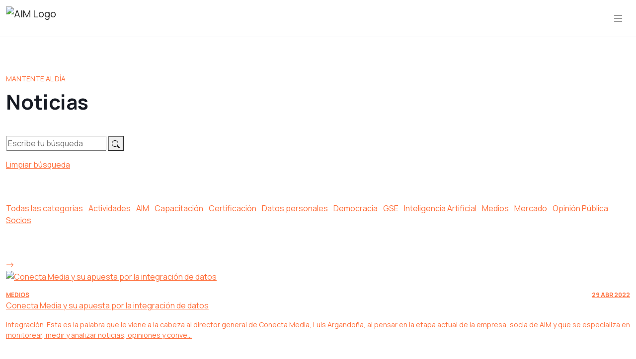

--- FILE ---
content_type: text/html; charset=UTF-8
request_url: https://aimchile.cl/noticias/?tag=560
body_size: 15237
content:
<!doctype html>
<html lang="en">

<head>
    <!-- Required meta tags -->
    <meta charset="utf-8">
    <meta name="viewport" content="width=device-width, initial-scale=1">
    <meta name="google-site-verification" content="I7h-Lrla20WP7QpBsHREecHTHOXQ-nq4gnIVa8dQTXI" />

    <!-- CSS -->

    <style>
        .btn,img,svg{vertical-align:middle}.btn,[type=button]:not(:disabled),[type=reset]:not(:disabled),[type=submit]:not(:disabled),button:not(:disabled){cursor:pointer}.btn,.navbar-brand{text-decoration:none}.fixed-top,.menu-mobile{top:0;right:0;left:0;z-index:1030}:root{--bs-blue:#0d6efd;--bs-indigo:#6610f2;--bs-purple:#6f42c1;--bs-pink:#d63384;--bs-red:#dc3545;--bs-orange:#fd7e14;--bs-yellow:#ffc107;--bs-green:#198754;--bs-teal:#20c997;--bs-cyan:#0dcaf0;--bs-white:#fff;--bs-gray:#6c757d;--bs-gray-dark:#343a40;--bs-gray-100:#f8f9fa;--bs-gray-200:#e9ecef;--bs-gray-300:#dee2e6;--bs-gray-400:#ced4da;--bs-gray-500:#adb5bd;--bs-gray-600:#6c757d;--bs-gray-700:#495057;--bs-gray-800:#343a40;--bs-gray-900:#212529;--bs-primary:#FF6C37;--bs-secondary:#FFC844;--bs-success:#198754;--bs-info:#0dcaf0;--bs-warning:#ffc107;--bs-danger:#dc3545;--bs-light:#EFEFEF;--bs-dark:#555C70;--bs-primary-rgb:255,108,55;--bs-secondary-rgb:255,200,68;--bs-success-rgb:25,135,84;--bs-info-rgb:13,202,240;--bs-warning-rgb:255,193,7;--bs-danger-rgb:220,53,69;--bs-light-rgb:239,239,239;--bs-dark-rgb:85,92,112;--bs-white-rgb:255,255,255;--bs-black-rgb:0,0,0;--bs-body-color-rgb:23,27,36;--bs-body-bg-rgb:255,255,255;--bs-font-sans-serif:system-ui,-apple-system,"Segoe UI",Roboto,"Helvetica Neue",Arial,"Noto Sans","Liberation Sans",sans-serif,"Apple Color Emoji","Segoe UI Emoji","Segoe UI Symbol","Noto Color Emoji";--bs-font-monospace:SFMono-Regular,Menlo,Monaco,Consolas,"Liberation Mono","Courier New",monospace;--bs-gradient:linear-gradient(180deg, rgba(255, 255, 255, 0.15), rgba(255, 255, 255, 0));--bs-body-font-family:Manrope,system-ui,-apple-system,Segoe UI,Roboto,Helvetica Neue,Arial,Noto Sans,Liberation Sans,sans-serif,Apple Color Emoji,Segoe UI Emoji,Segoe UI Symbol,Noto Color Emoji;--bs-body-font-size:1rem;--bs-body-font-weight:400;--bs-body-line-height:1.5;--bs-body-color:#171B24;--bs-body-bg:#fff}*,::after,::before{-webkit-box-sizing:border-box;box-sizing:border-box}body{margin:0;font-family:var(--bs-body-font-family);font-size:var(--bs-body-font-size);font-weight:var(--bs-body-font-weight);line-height:var(--bs-body-line-height);color:var(--bs-body-color);text-align:var(--bs-body-text-align);background-color:var(--bs-body-bg);-webkit-text-size-adjust:100%;-webkit-tap-highlight-color:transparent}.h1,.h2,.h3,.h4,.h5,.h6,h1,h2,h3,h4,h5,h6{margin-top:0;margin-bottom:.5rem;font-weight:500;line-height:1.2}.h1,h1{font-size:calc(1.375rem + 1.5vw)}.h6,h6{font-size:1rem}dl,ol,p,ul{margin-top:0;margin-bottom:1rem}ol,ul{padding-left:2rem}a{color:#ff6c37;text-decoration:underline}button{border-radius:0}button,input,optgroup,select,textarea{margin:0;font-family:inherit;font-size:inherit;line-height:inherit}button,select{text-transform:none}[type=button],[type=reset],[type=submit],button{-webkit-appearance:button}.display-5{font-size:calc(1.425rem + 2.1vw);font-weight:300;line-height:1.2}.list-inline,.list-unstyled{padding-left:0;list-style:none}.list-inline-item{display:inline-block}.list-inline-item:not(:last-child){margin-right:.5rem}.img-fluid{max-width:100%;height:auto}.container,.container-fluid,.container-lg,.container-md,.container-sm,.container-xl,.container-xxl{width:100%;padding-right:var(--bs-gutter-x,.75rem);padding-left:var(--bs-gutter-x,.75rem);margin-right:auto;margin-left:auto}.row{--bs-gutter-x:1.5rem;--bs-gutter-y:0;display:-webkit-box;display:-ms-flexbox;display:flex;-ms-flex-wrap:wrap;flex-wrap:wrap;margin-top:calc(-1 * var(--bs-gutter-y));margin-right:calc(-.5 * var(--bs-gutter-x));margin-left:calc(-.5 * var(--bs-gutter-x))}.row>*{-ms-flex-negative:0;flex-shrink:0;width:100%;max-width:100%;padding-right:calc(var(--bs-gutter-x) * .5);padding-left:calc(var(--bs-gutter-x) * .5);margin-top:var(--bs-gutter-y)}.col-6{-webkit-box-flex:0;-ms-flex:0 0 auto;flex:0 0 auto;width:50%}.col-12{-webkit-box-flex:0;-ms-flex:0 0 auto;flex:0 0 auto;width:100%}.g-4,.gy-4{--bs-gutter-y:1.5rem}.btn{display:inline-block;font-weight:700;line-height:1.5;color:#171b24;text-align:center;-webkit-user-select:none;-moz-user-select:none;-ms-user-select:none;user-select:none;background-color:transparent;border:1px solid transparent;padding:.375rem .75rem;font-size:.75rem;border-radius:0;-webkit-transition:color .15s ease-in-out,background-color .15s ease-in-out,border-color .15s ease-in-out,-webkit-box-shadow .15s ease-in-out;transition:color .15s ease-in-out,background-color .15s ease-in-out,border-color .15s ease-in-out,box-shadow .15s ease-in-out,-webkit-box-shadow .15s ease-in-out}.btn-primary{color:#fff;background-color:#ff6c37;border-color:#ff6c37}.btn-secondary{color:#171b24;background-color:#ffc844;border-color:#ffc844}.collapse:not(.show),.main-navbar .logo.scrolled{display:none}.navbar{position:relative;display:-webkit-box;display:-ms-flexbox;display:flex;-ms-flex-wrap:wrap;flex-wrap:wrap;-webkit-box-align:center;-ms-flex-align:center;align-items:center;-webkit-box-pack:justify;-ms-flex-pack:justify;justify-content:space-between;padding-top:.5rem;padding-bottom:.5rem}.navbar>.container,.navbar>.container-fluid,.navbar>.container-lg,.navbar>.container-md,.navbar>.container-sm,.navbar>.container-xl,.navbar>.container-xxl{display:-webkit-box;display:-ms-flexbox;display:flex;-ms-flex-wrap:inherit;flex-wrap:inherit;-webkit-box-align:center;-ms-flex-align:center;align-items:center;-webkit-box-pack:justify;-ms-flex-pack:justify;justify-content:space-between}.navbar-brand{padding-top:.3125rem;padding-bottom:.3125rem;margin-right:1rem;font-size:1.25rem;white-space:nowrap}.navbar-collapse{-ms-flex-preferred-size:100%;flex-basis:100%;-webkit-box-flex:1;-ms-flex-positive:1;flex-grow:1;-webkit-box-align:center;-ms-flex-align:center;align-items:center}.navbar-toggler{padding:.25rem .75rem;font-size:1.25rem;line-height:1;background-color:transparent;border:1px solid transparent;-webkit-transition:-webkit-box-shadow .15s ease-in-out;transition:box-shadow .15s ease-in-out,-webkit-box-shadow .15s ease-in-out}.navbar-light .navbar-brand{color:rgba(0,0,0,.9)}.navbar-light .navbar-toggler{color:rgba(0,0,0,.55);border-color:rgba(0,0,0,.1)}.link-primary{color:#ff6c37}.link-light{color:#efefef}.fixed-top{position:fixed}.d-inline-block{display:inline-block!important}.d-grid{display:grid!important}.d-flex{display:-webkit-box!important;display:-ms-flexbox!important;display:flex!important}.position-relative{position:relative!important}.border-top{border-top:1px solid rgba(85,92,112,.2)!important}.border-bottom{border-bottom:1px solid rgba(85,92,112,.2)!important}.border-white{border-color:#fff!important}.flex-column{-webkit-box-orient:vertical!important;-webkit-box-direction:normal!important;-ms-flex-direction:column!important;flex-direction:column!important}.gap-2{gap:.5rem!important}.justify-content-end{-webkit-box-pack:end!important;-ms-flex-pack:end!important;justify-content:flex-end!important}.justify-content-between{-webkit-box-pack:justify!important;-ms-flex-pack:justify!important;justify-content:space-between!important}.align-items-center{-webkit-box-align:center!important;-ms-flex-align:center!important;align-items:center!important}.mb-1{margin-bottom:.25rem!important}.mb-3{margin-bottom:1rem!important}.mb-4{margin-bottom:1.5rem!important}.ms-4{margin-left:1.5rem!important}.px-4{padding-right:1.5rem!important;padding-left:1.5rem!important}.py-3{padding-top:1rem!important;padding-bottom:1rem!important}.py-5{padding-top:3rem!important;padding-bottom:3rem!important}.py-7{padding-top:5rem!important;padding-bottom:5rem!important}.pt-8{padding-top:6.25rem!important}.fs-xs{font-size:.75rem!important}.fs-md{font-size:.875rem!important}.fw-bold{font-weight:700!important}.lh-1{line-height:1!important}.text-decoration-none{text-decoration:none!important}.text-uppercase{text-transform:uppercase!important}.text-primary{--bs-text-opacity:1;color:rgba(var(--bs-primary-rgb),var(--bs-text-opacity))!important}.text-secondary{--bs-text-opacity:1;color:rgba(var(--bs-secondary-rgb),var(--bs-text-opacity))!important}.text-white{--bs-text-opacity:1;color:rgba(var(--bs-white-rgb),var(--bs-text-opacity))!important}.btn{text-transform:uppercase;letter-spacing:2px}.menu-mobile{display:none;position:fixed;bottom:0;background-color:rgba(239,239,239,.9);-webkit-backdrop-filter:blur(.25rem);backdrop-filter:blur(.25rem);overflow-y:auto}.main-navbar{color:#fff;-webkit-transition:.2s ease-in-out;transition:.2s ease-in-out}.main-navbar .logo{height:3rem}.main-navbar .logo.unscrolled{display:block}.main-footer{background-color:#373737}.navbar-toggler{border:none}.floatingImg{position:absolute;pointer-events:none;-webkit-user-select:none;-moz-user-select:none;-ms-user-select:none;user-select:none}@media (max-width:991.98px){.floatingImg{display:none}}.custom-swiper-btn{display:-webkit-inline-box;display:-ms-inline-flexbox;display:inline-flex;-webkit-box-pack:center;-ms-flex-pack:center;justify-content:center;-webkit-box-align:center;-ms-flex-align:center;align-items:center;width:2rem;height:2rem;background-color:#ff6c37;color:#171b24;border:none;-webkit-transition:.2s ease-in-out;transition:.2s ease-in-out}.custom-swiper-btn--lg{height:2.75rem;width:2.75rem}
    </style>

    <link rel="preload" href="https://aimchile.cl/wp-content/themes/aim-chile/assets/css/libs/aos.min.css?v=1.0.40" as="style" onload="this.onload=null;this.rel='stylesheet'">
    <noscript><link rel="stylesheet" href="https://aimchile.cl/wp-content/themes/aim-chile/assets/css/libs/aos.min.css?v=1.0.40"></noscript>

    <link rel="preload" href="https://aimchile.cl/wp-content/themes/aim-chile/assets/css/libs/swiper.min.css?v=1.0.40" as="style" onload="this.onload=null;this.rel='stylesheet'">
    <noscript><link rel="stylesheet" href="https://aimchile.cl/wp-content/themes/aim-chile/assets/css/libs/swiper.min.css?v=1.0.40"></noscript>

    <link rel="preload" href="https://aimchile.cl/wp-content/themes/aim-chile/assets/css/libs/select2.min.css?v=1.0.40" as="style" onload="this.onload=null;this.rel='stylesheet'">
    <noscript><link rel="stylesheet" href="https://aimchile.cl/wp-content/themes/aim-chile/assets/css/libs/select2.min.css?v=1.0.40"></noscript>

    <link rel="preload" href="https://aimchile.cl/wp-content/themes/aim-chile/assets/css/main.css?v=1.0.40" as="style" onload="this.onload=null;this.rel='stylesheet'">
    <noscript><link rel="stylesheet" href="https://aimchile.cl/wp-content/themes/aim-chile/assets/css/main.css?v=1.0.40"></noscript>

    <link rel="preload" href="https://aimchile.cl/wp-content/themes/aim-chile/assets/css/main2.css?v=1.0.40" as="style" onload="this.onload=null;this.rel='stylesheet'">
    <noscript><link rel="stylesheet" href="https://aimchile.cl/wp-content/themes/aim-chile/assets/css/main2.css?v=1.0.40"></noscript>

    <link rel="preload" href="https://aimchile.cl/wp-content/themes/aim-chile/assets/css/custom.css?v=1.0.40" as="style" onload="this.onload=null;this.rel='stylesheet'">
    <noscript><link rel="stylesheet" href="https://aimchile.cl/wp-content/themes/aim-chile/assets/css/custom.css?v=1.0.40"></noscript>

    <link rel="preload" href="https://aimchile.cl/wp-content/themes/aim-chile/style.css" as="style" onload="this.onload=null;this.rel='stylesheet'">
    <noscript><link rel="stylesheet" href="https://aimchile.cl/wp-content/themes/aim-chile/style.css"></noscript>

    <!-- Fonts -->
    <link rel="preconnect" href="https://fonts.googleapis.com">
    <link rel="preconnect" href="https://fonts.gstatic.com" crossorigin>
    <link rel="preload" href="https://fonts.googleapis.com/css2?family=Manrope:wght@300;400;500;600;700&display=swap" as="style" onload="this.onload=null;this.rel='stylesheet'">
    <noscript><link rel="stylesheet" href="https://fonts.googleapis.com/css2?family=Manrope:wght@300;400;500;600;700&display=swap"></noscript>

    <link rel="preload" href="https://cdnjs.cloudflare.com/ajax/libs/limonte-sweetalert2/6.6.9/sweetalert2.min.css" as="style" onload="this.onload=null;this.rel='stylesheet'">
    <noscript><link rel="stylesheet" href="https://cdnjs.cloudflare.com/ajax/libs/limonte-sweetalert2/6.6.9/sweetalert2.min.css"></noscript>
    
    <!-- Global site tag (gtag.js) - Google Analytics -->
    <script async src="https://www.googletagmanager.com/gtag/js?id=UA-159827513-1"></script>
    <script>
        window.dataLayer = window.dataLayer || [];

        function gtag() {
            dataLayer.push(arguments);
        }
        gtag('js', new Date());
        gtag('config', 'UA-159827513-1');
    </script>

    <title>AIM Chile</title>

    <meta name='robots' content='index, follow, max-image-preview:large, max-snippet:-1, max-video-preview:-1' />

	<!-- This site is optimized with the Yoast SEO plugin v26.9 - https://yoast.com/product/yoast-seo-wordpress/ -->
	<link rel="canonical" href="https://aimchile.cl/noticias/" />
	<meta property="og:locale" content="es_ES" />
	<meta property="og:type" content="article" />
	<meta property="og:title" content="Noticias - AIM Chile" />
	<meta property="og:url" content="https://aimchile.cl/noticias/" />
	<meta property="og:site_name" content="AIM Chile" />
	<meta property="article:modified_time" content="2022-02-22T16:57:50+00:00" />
	<meta name="twitter:card" content="summary_large_image" />
	<script type="application/ld+json" class="yoast-schema-graph">{"@context":"https://schema.org","@graph":[{"@type":"WebPage","@id":"https://aimchile.cl/noticias/","url":"https://aimchile.cl/noticias/","name":"Noticias - AIM Chile","isPartOf":{"@id":"https://aimchile.cl/#website"},"datePublished":"2022-02-22T16:32:52+00:00","dateModified":"2022-02-22T16:57:50+00:00","breadcrumb":{"@id":"https://aimchile.cl/noticias/#breadcrumb"},"inLanguage":"es-CL","potentialAction":[{"@type":"ReadAction","target":["https://aimchile.cl/noticias/"]}]},{"@type":"BreadcrumbList","@id":"https://aimchile.cl/noticias/#breadcrumb","itemListElement":[{"@type":"ListItem","position":1,"name":"Portada","item":"https://aimchile.cl/"},{"@type":"ListItem","position":2,"name":"Noticias"}]},{"@type":"WebSite","@id":"https://aimchile.cl/#website","url":"https://aimchile.cl/","name":"AIM Chile","description":"Asociación de Investigadores de Mercado y Opinión Pública","potentialAction":[{"@type":"SearchAction","target":{"@type":"EntryPoint","urlTemplate":"https://aimchile.cl/?s={search_term_string}"},"query-input":{"@type":"PropertyValueSpecification","valueRequired":true,"valueName":"search_term_string"}}],"inLanguage":"es-CL"}]}</script>
	<!-- / Yoast SEO plugin. -->


<link rel='dns-prefetch' href='//challenges.cloudflare.com' />
<link rel="alternate" title="oEmbed (JSON)" type="application/json+oembed" href="https://aimchile.cl/wp-json/oembed/1.0/embed?url=https%3A%2F%2Faimchile.cl%2Fnoticias%2F" />
<link rel="alternate" title="oEmbed (XML)" type="text/xml+oembed" href="https://aimchile.cl/wp-json/oembed/1.0/embed?url=https%3A%2F%2Faimchile.cl%2Fnoticias%2F&#038;format=xml" />
<style id='wp-img-auto-sizes-contain-inline-css' type='text/css'>
img:is([sizes=auto i],[sizes^="auto," i]){contain-intrinsic-size:3000px 1500px}
/*# sourceURL=wp-img-auto-sizes-contain-inline-css */
</style>
<style id='wp-emoji-styles-inline-css' type='text/css'>

	img.wp-smiley, img.emoji {
		display: inline !important;
		border: none !important;
		box-shadow: none !important;
		height: 1em !important;
		width: 1em !important;
		margin: 0 0.07em !important;
		vertical-align: -0.1em !important;
		background: none !important;
		padding: 0 !important;
	}
/*# sourceURL=wp-emoji-styles-inline-css */
</style>
<style id='classic-theme-styles-inline-css' type='text/css'>
/*! This file is auto-generated */
.wp-block-button__link{color:#fff;background-color:#32373c;border-radius:9999px;box-shadow:none;text-decoration:none;padding:calc(.667em + 2px) calc(1.333em + 2px);font-size:1.125em}.wp-block-file__button{background:#32373c;color:#fff;text-decoration:none}
/*# sourceURL=/wp-includes/css/classic-themes.min.css */
</style>
<link rel='stylesheet' id='contact-form-7-css' href='https://aimchile.cl/wp-content/plugins/contact-form-7/includes/css/styles.css?ver=6.1.4' type='text/css' media='all' />
<style id='contact-form-7-inline-css' type='text/css'>
.wpcf7 .wpcf7-recaptcha iframe {margin-bottom: 0;}.wpcf7 .wpcf7-recaptcha[data-align="center"] > div {margin: 0 auto;}.wpcf7 .wpcf7-recaptcha[data-align="right"] > div {margin: 0 0 0 auto;}
/*# sourceURL=contact-form-7-inline-css */
</style>
<script type="text/javascript" src="https://aimchile.cl/wp-includes/js/jquery/jquery.min.js?ver=3.7.1" id="jquery-core-js"></script>
<script type="text/javascript" src="https://aimchile.cl/wp-includes/js/jquery/jquery-migrate.min.js?ver=3.4.1" id="jquery-migrate-js"></script>
<link rel="https://api.w.org/" href="https://aimchile.cl/wp-json/" /><link rel="alternate" title="JSON" type="application/json" href="https://aimchile.cl/wp-json/wp/v2/pages/271" /><link rel="EditURI" type="application/rsd+xml" title="RSD" href="https://aimchile.cl/xmlrpc.php?rsd" />
<meta name="generator" content="WordPress 6.9" />
<link rel='shortlink' href='https://aimchile.cl/?p=271' />
<style>.wp-block-gallery.is-cropped .blocks-gallery-item picture{height:100%;width:100%;}</style><style id='global-styles-inline-css' type='text/css'>
:root{--wp--preset--aspect-ratio--square: 1;--wp--preset--aspect-ratio--4-3: 4/3;--wp--preset--aspect-ratio--3-4: 3/4;--wp--preset--aspect-ratio--3-2: 3/2;--wp--preset--aspect-ratio--2-3: 2/3;--wp--preset--aspect-ratio--16-9: 16/9;--wp--preset--aspect-ratio--9-16: 9/16;--wp--preset--color--black: #000000;--wp--preset--color--cyan-bluish-gray: #abb8c3;--wp--preset--color--white: #ffffff;--wp--preset--color--pale-pink: #f78da7;--wp--preset--color--vivid-red: #cf2e2e;--wp--preset--color--luminous-vivid-orange: #ff6900;--wp--preset--color--luminous-vivid-amber: #fcb900;--wp--preset--color--light-green-cyan: #7bdcb5;--wp--preset--color--vivid-green-cyan: #00d084;--wp--preset--color--pale-cyan-blue: #8ed1fc;--wp--preset--color--vivid-cyan-blue: #0693e3;--wp--preset--color--vivid-purple: #9b51e0;--wp--preset--gradient--vivid-cyan-blue-to-vivid-purple: linear-gradient(135deg,rgb(6,147,227) 0%,rgb(155,81,224) 100%);--wp--preset--gradient--light-green-cyan-to-vivid-green-cyan: linear-gradient(135deg,rgb(122,220,180) 0%,rgb(0,208,130) 100%);--wp--preset--gradient--luminous-vivid-amber-to-luminous-vivid-orange: linear-gradient(135deg,rgb(252,185,0) 0%,rgb(255,105,0) 100%);--wp--preset--gradient--luminous-vivid-orange-to-vivid-red: linear-gradient(135deg,rgb(255,105,0) 0%,rgb(207,46,46) 100%);--wp--preset--gradient--very-light-gray-to-cyan-bluish-gray: linear-gradient(135deg,rgb(238,238,238) 0%,rgb(169,184,195) 100%);--wp--preset--gradient--cool-to-warm-spectrum: linear-gradient(135deg,rgb(74,234,220) 0%,rgb(151,120,209) 20%,rgb(207,42,186) 40%,rgb(238,44,130) 60%,rgb(251,105,98) 80%,rgb(254,248,76) 100%);--wp--preset--gradient--blush-light-purple: linear-gradient(135deg,rgb(255,206,236) 0%,rgb(152,150,240) 100%);--wp--preset--gradient--blush-bordeaux: linear-gradient(135deg,rgb(254,205,165) 0%,rgb(254,45,45) 50%,rgb(107,0,62) 100%);--wp--preset--gradient--luminous-dusk: linear-gradient(135deg,rgb(255,203,112) 0%,rgb(199,81,192) 50%,rgb(65,88,208) 100%);--wp--preset--gradient--pale-ocean: linear-gradient(135deg,rgb(255,245,203) 0%,rgb(182,227,212) 50%,rgb(51,167,181) 100%);--wp--preset--gradient--electric-grass: linear-gradient(135deg,rgb(202,248,128) 0%,rgb(113,206,126) 100%);--wp--preset--gradient--midnight: linear-gradient(135deg,rgb(2,3,129) 0%,rgb(40,116,252) 100%);--wp--preset--font-size--small: 13px;--wp--preset--font-size--medium: 20px;--wp--preset--font-size--large: 36px;--wp--preset--font-size--x-large: 42px;--wp--preset--spacing--20: 0.44rem;--wp--preset--spacing--30: 0.67rem;--wp--preset--spacing--40: 1rem;--wp--preset--spacing--50: 1.5rem;--wp--preset--spacing--60: 2.25rem;--wp--preset--spacing--70: 3.38rem;--wp--preset--spacing--80: 5.06rem;--wp--preset--shadow--natural: 6px 6px 9px rgba(0, 0, 0, 0.2);--wp--preset--shadow--deep: 12px 12px 50px rgba(0, 0, 0, 0.4);--wp--preset--shadow--sharp: 6px 6px 0px rgba(0, 0, 0, 0.2);--wp--preset--shadow--outlined: 6px 6px 0px -3px rgb(255, 255, 255), 6px 6px rgb(0, 0, 0);--wp--preset--shadow--crisp: 6px 6px 0px rgb(0, 0, 0);}:where(.is-layout-flex){gap: 0.5em;}:where(.is-layout-grid){gap: 0.5em;}body .is-layout-flex{display: flex;}.is-layout-flex{flex-wrap: wrap;align-items: center;}.is-layout-flex > :is(*, div){margin: 0;}body .is-layout-grid{display: grid;}.is-layout-grid > :is(*, div){margin: 0;}:where(.wp-block-columns.is-layout-flex){gap: 2em;}:where(.wp-block-columns.is-layout-grid){gap: 2em;}:where(.wp-block-post-template.is-layout-flex){gap: 1.25em;}:where(.wp-block-post-template.is-layout-grid){gap: 1.25em;}.has-black-color{color: var(--wp--preset--color--black) !important;}.has-cyan-bluish-gray-color{color: var(--wp--preset--color--cyan-bluish-gray) !important;}.has-white-color{color: var(--wp--preset--color--white) !important;}.has-pale-pink-color{color: var(--wp--preset--color--pale-pink) !important;}.has-vivid-red-color{color: var(--wp--preset--color--vivid-red) !important;}.has-luminous-vivid-orange-color{color: var(--wp--preset--color--luminous-vivid-orange) !important;}.has-luminous-vivid-amber-color{color: var(--wp--preset--color--luminous-vivid-amber) !important;}.has-light-green-cyan-color{color: var(--wp--preset--color--light-green-cyan) !important;}.has-vivid-green-cyan-color{color: var(--wp--preset--color--vivid-green-cyan) !important;}.has-pale-cyan-blue-color{color: var(--wp--preset--color--pale-cyan-blue) !important;}.has-vivid-cyan-blue-color{color: var(--wp--preset--color--vivid-cyan-blue) !important;}.has-vivid-purple-color{color: var(--wp--preset--color--vivid-purple) !important;}.has-black-background-color{background-color: var(--wp--preset--color--black) !important;}.has-cyan-bluish-gray-background-color{background-color: var(--wp--preset--color--cyan-bluish-gray) !important;}.has-white-background-color{background-color: var(--wp--preset--color--white) !important;}.has-pale-pink-background-color{background-color: var(--wp--preset--color--pale-pink) !important;}.has-vivid-red-background-color{background-color: var(--wp--preset--color--vivid-red) !important;}.has-luminous-vivid-orange-background-color{background-color: var(--wp--preset--color--luminous-vivid-orange) !important;}.has-luminous-vivid-amber-background-color{background-color: var(--wp--preset--color--luminous-vivid-amber) !important;}.has-light-green-cyan-background-color{background-color: var(--wp--preset--color--light-green-cyan) !important;}.has-vivid-green-cyan-background-color{background-color: var(--wp--preset--color--vivid-green-cyan) !important;}.has-pale-cyan-blue-background-color{background-color: var(--wp--preset--color--pale-cyan-blue) !important;}.has-vivid-cyan-blue-background-color{background-color: var(--wp--preset--color--vivid-cyan-blue) !important;}.has-vivid-purple-background-color{background-color: var(--wp--preset--color--vivid-purple) !important;}.has-black-border-color{border-color: var(--wp--preset--color--black) !important;}.has-cyan-bluish-gray-border-color{border-color: var(--wp--preset--color--cyan-bluish-gray) !important;}.has-white-border-color{border-color: var(--wp--preset--color--white) !important;}.has-pale-pink-border-color{border-color: var(--wp--preset--color--pale-pink) !important;}.has-vivid-red-border-color{border-color: var(--wp--preset--color--vivid-red) !important;}.has-luminous-vivid-orange-border-color{border-color: var(--wp--preset--color--luminous-vivid-orange) !important;}.has-luminous-vivid-amber-border-color{border-color: var(--wp--preset--color--luminous-vivid-amber) !important;}.has-light-green-cyan-border-color{border-color: var(--wp--preset--color--light-green-cyan) !important;}.has-vivid-green-cyan-border-color{border-color: var(--wp--preset--color--vivid-green-cyan) !important;}.has-pale-cyan-blue-border-color{border-color: var(--wp--preset--color--pale-cyan-blue) !important;}.has-vivid-cyan-blue-border-color{border-color: var(--wp--preset--color--vivid-cyan-blue) !important;}.has-vivid-purple-border-color{border-color: var(--wp--preset--color--vivid-purple) !important;}.has-vivid-cyan-blue-to-vivid-purple-gradient-background{background: var(--wp--preset--gradient--vivid-cyan-blue-to-vivid-purple) !important;}.has-light-green-cyan-to-vivid-green-cyan-gradient-background{background: var(--wp--preset--gradient--light-green-cyan-to-vivid-green-cyan) !important;}.has-luminous-vivid-amber-to-luminous-vivid-orange-gradient-background{background: var(--wp--preset--gradient--luminous-vivid-amber-to-luminous-vivid-orange) !important;}.has-luminous-vivid-orange-to-vivid-red-gradient-background{background: var(--wp--preset--gradient--luminous-vivid-orange-to-vivid-red) !important;}.has-very-light-gray-to-cyan-bluish-gray-gradient-background{background: var(--wp--preset--gradient--very-light-gray-to-cyan-bluish-gray) !important;}.has-cool-to-warm-spectrum-gradient-background{background: var(--wp--preset--gradient--cool-to-warm-spectrum) !important;}.has-blush-light-purple-gradient-background{background: var(--wp--preset--gradient--blush-light-purple) !important;}.has-blush-bordeaux-gradient-background{background: var(--wp--preset--gradient--blush-bordeaux) !important;}.has-luminous-dusk-gradient-background{background: var(--wp--preset--gradient--luminous-dusk) !important;}.has-pale-ocean-gradient-background{background: var(--wp--preset--gradient--pale-ocean) !important;}.has-electric-grass-gradient-background{background: var(--wp--preset--gradient--electric-grass) !important;}.has-midnight-gradient-background{background: var(--wp--preset--gradient--midnight) !important;}.has-small-font-size{font-size: var(--wp--preset--font-size--small) !important;}.has-medium-font-size{font-size: var(--wp--preset--font-size--medium) !important;}.has-large-font-size{font-size: var(--wp--preset--font-size--large) !important;}.has-x-large-font-size{font-size: var(--wp--preset--font-size--x-large) !important;}
/*# sourceURL=global-styles-inline-css */
</style>
</head>

<body class="wp-singular page-template page-template-page-templates page-template-page-news page-template-page-templatespage-news-php page page-id-271 wp-theme-aim-chile">
    <nav class="main-navbar navbar navbar-expand-lg navbar-light border-bottom fixed-top">
        <div class="container">
            <a class="navbar-brand" href="https://aimchile.cl/">
                <img src="https://aimchile.cl/wp-content/themes/aim-chile/assets/img/logo-40-aniversario.png?v=1.0.40" alt="AIM Logo" class="logo unscrolled">
                <img src="https://aimchile.cl/wp-content/themes/aim-chile/assets/img/logo-40-aniversario.png?v=1.0.40" alt="AIM Logo" class="logo scrolled">
            </a>
            <button id="menu-mobile-open" class="navbar-toggler" type="button" aria-label="Open navigation">
                <svg xmlns="http://www.w3.org/2000/svg" width="1.5rem" height="1.5rem" fill="currentColor" class="bi bi-list" viewBox="0 0 16 16">
                    <path fill-rule="evenodd" d="M2.5 12a.5.5 0 0 1 .5-.5h10a.5.5 0 0 1 0 1H3a.5.5 0 0 1-.5-.5zm0-4a.5.5 0 0 1 .5-.5h10a.5.5 0 0 1 0 1H3a.5.5 0 0 1-.5-.5zm0-4a.5.5 0 0 1 .5-.5h10a.5.5 0 0 1 0 1H3a.5.5 0 0 1-.5-.5z" />
                </svg>
            </button>
            <div class="collapse navbar-collapse" id="navbarSupportedContent">

                                    <ul class="navbar-nav ms-auto align-items-center">
                        
                                                            <li class="nav-item dropdown">
                                    <!-- <a class="nav-link dropdown-toggle" href="https://aimchile.cl/quienes-somos/" role="button" data-bs-toggle="dropdown" aria-expanded="false"> -->
                                    <a class="nav-link dropdown-toggle" href="https://aimchile.cl/quienes-somos/">
                                        Quiénes somos                                    </a>
                                    <ul class="dropdown-menu">
                                                                                    <li><a class="dropdown-item" href="https://aimchile.cl/quienes-somos/#asociación">La asociación</a></li>
                                                                                    <li><a class="dropdown-item" href="https://aimchile.cl/quienes-somos/#directorio">Directorio</a></li>
                                                                                    <li><a class="dropdown-item" href="https://aimchile.cl/quienes-somos/#redes">Redes AIM</a></li>
                                                                                    <li><a class="dropdown-item" href="https://aimchile.cl/comites-aim/">Comités AIM</a></li>
                                                                            </ul>
                                </li>
                                                    
                                                            <li class="nav-item dropdown">
                                    <!-- <a class="nav-link dropdown-toggle" href="https://aimchile.cl/socios/" role="button" data-bs-toggle="dropdown" aria-expanded="false"> -->
                                    <a class="nav-link dropdown-toggle" href="https://aimchile.cl/socios/">
                                        Asociados                                    </a>
                                    <ul class="dropdown-menu">
                                                                                    <li><a class="dropdown-item" href="https://aimchile.cl/socios/">socios</a></li>
                                                                                    <li><a class="dropdown-item" href="https://aimchile.cl/socios/#1151">Empresas</a></li>
                                                                                    <li><a class="dropdown-item" href="https://aimchile.cl/socios/#1152">Instituciones Académicas</a></li>
                                                                                    <li><a class="dropdown-item" href="https://aimchile.cl/socios/#1153">Profesionales</a></li>
                                                                                    <li><a class="dropdown-item" href="https://aimchile.cl/socios/#1573">Socios Destacados</a></li>
                                                                            </ul>
                                </li>
                                                    
                                                            <li class="nav-item dropdown">
                                    <!-- <a class="nav-link dropdown-toggle" href="https://aimchile.cl/iniciativas/" role="button" data-bs-toggle="dropdown" aria-expanded="false"> -->
                                    <a class="nav-link dropdown-toggle" href="https://aimchile.cl/iniciativas/">
                                        Qué hacemos                                    </a>
                                    <ul class="dropdown-menu">
                                                                                    <li><a class="dropdown-item" href="https://aimchile.cl/iniciativas/">Iniciativas</a></li>
                                                                                    <li><a class="dropdown-item" href="https://aimchile.cl/actividades/">Actividades</a></li>
                                                                                    <li><a class="dropdown-item" href="https://aimchile.cl/calendario/">Calendario</a></li>
                                                                                    <li><a class="dropdown-item" href="https://aimchile.cl/buenas-practicas/">Buenas prácticas</a></li>
                                                                                    <li><a class="dropdown-item" href="https://aimchile.cl/socios-certificados/">Socios certificados</a></li>
                                                                            </ul>
                                </li>
                                                    
                                                            <li class="nav-item">
                                    <a class="nav-link" href="https://aimchile.cl/noticias/">Noticias</a>
                                </li>
                                                    
                                                            <li class="nav-item">
                                    <a class="nav-link" href="https://aimchile.cl/nuestros-estudios/">Estudios</a>
                                </li>
                                                    
                                                            <li class="nav-item">
                                    <a class="nav-link" href="https://aimchile.cl/gse-chile/">GSE</a>
                                </li>
                                                    
                                                            <li class="nav-item">
                                    <a class="nav-link" href="https://aimchile.cl/plataforma-laboral/">Plataforma laboral</a>
                                </li>
                                                                        </ul>
                
                <ul class="navbar-nav flex-row align-items-center ms-4">
                    <li class="nav-item">
                        <a href="https://aimchile.cl/busqueda" class="nav-link-social d-inline-block py-1 px-2 link-primary">
                            <svg xmlns="http://www.w3.org/2000/svg" width="1.25em" height="1.25em" fill="currentColor" class="bi bi-search" viewBox="0 0 16 16">
                                <path d="M11.742 10.344a6.5 6.5 0 1 0-1.397 1.398h-.001c.03.04.062.078.098.115l3.85 3.85a1 1 0 0 0 1.415-1.414l-3.85-3.85a1.007 1.007 0 0 0-.115-.1zM12 6.5a5.5 5.5 0 1 1-11 0 5.5 5.5 0 0 1 11 0z" />
                            </svg>
                        </a>
                    </li>
                    <li class="nav-item d-none d-xl-block">
                        <a href="https://www.linkedin.com/company/aimchile" target="_BLANK" class="nav-link-social d-inline-block py-1 px-2 link-primary">
                            <svg xmlns="http://www.w3.org/2000/svg" width="1.25em" height="1.25em" fill="currentColor" class="bi bi-linkedin" viewBox="0 0 16 16">
                                <path d="M0 1.146C0 .513.526 0 1.175 0h13.65C15.474 0 16 .513 16 1.146v13.708c0 .633-.526 1.146-1.175 1.146H1.175C.526 16 0 15.487 0 14.854V1.146zm4.943 12.248V6.169H2.542v7.225h2.401zm-1.2-8.212c.837 0 1.358-.554 1.358-1.248-.015-.709-.52-1.248-1.342-1.248-.822 0-1.359.54-1.359 1.248 0 .694.521 1.248 1.327 1.248h.016zm4.908 8.212V9.359c0-.216.016-.432.08-.586.173-.431.568-.878 1.232-.878.869 0 1.216.662 1.216 1.634v3.865h2.401V9.25c0-2.22-1.184-3.252-2.764-3.252-1.274 0-1.845.7-2.165 1.193v.025h-.016a5.54 5.54 0 0 1 .016-.025V6.169h-2.4c.03.678 0 7.225 0 7.225h2.4z" />
                            </svg>
                        </a>
                    </li>
                    <li class="nav-item d-none d-xl-block">
                        <a href="https://www.facebook.com/aimchile" target="_BLANK" class="nav-link-social d-inline-block py-1 px-2 link-primary">
                            <svg xmlns="http://www.w3.org/2000/svg" width="1.25em" height="1.25em" fill="currentColor" class="bi bi-facebook" viewBox="0 0 16 16">
                                <path d="M16 8.049c0-4.446-3.582-8.05-8-8.05C3.58 0-.002 3.603-.002 8.05c0 4.017 2.926 7.347 6.75 7.951v-5.625h-2.03V8.05H6.75V6.275c0-2.017 1.195-3.131 3.022-3.131.876 0 1.791.157 1.791.157v1.98h-1.009c-.993 0-1.303.621-1.303 1.258v1.51h2.218l-.354 2.326H9.25V16c3.824-.604 6.75-3.934 6.75-7.951z" />
                            </svg>
                        </a>
                    </li>
                    <li class="nav-item d-none d-xl-block">
                        <a href="https://www.instagram.com/aimchile/" target="_BLANK" class="nav-link-social d-inline-block py-1 px-2 link-primary">
                            <svg xmlns="http://www.w3.org/2000/svg" width="1.25em" height="1.25em" fill="currentColor" class="bi bi-instagram" viewBox="0 0 16 16">
                                <path d="M8 0C5.829 0 5.556.01 4.703.048 3.85.088 3.269.222 2.76.42a3.917 3.917 0 0 0-1.417.923A3.927 3.927 0 0 0 .42 2.76C.222 3.268.087 3.85.048 4.7.01 5.555 0 5.827 0 8.001c0 2.172.01 2.444.048 3.297.04.852.174 1.433.372 1.942.205.526.478.972.923 1.417.444.445.89.719 1.416.923.51.198 1.09.333 1.942.372C5.555 15.99 5.827 16 8 16s2.444-.01 3.298-.048c.851-.04 1.434-.174 1.943-.372a3.916 3.916 0 0 0 1.416-.923c.445-.445.718-.891.923-1.417.197-.509.332-1.09.372-1.942C15.99 10.445 16 10.173 16 8s-.01-2.445-.048-3.299c-.04-.851-.175-1.433-.372-1.941a3.926 3.926 0 0 0-.923-1.417A3.911 3.911 0 0 0 13.24.42c-.51-.198-1.092-.333-1.943-.372C10.443.01 10.172 0 7.998 0h.003zm-.717 1.442h.718c2.136 0 2.389.007 3.232.046.78.035 1.204.166 1.486.275.373.145.64.319.92.599.28.28.453.546.598.92.11.281.24.705.275 1.485.039.843.047 1.096.047 3.231s-.008 2.389-.047 3.232c-.035.78-.166 1.203-.275 1.485a2.47 2.47 0 0 1-.599.919c-.28.28-.546.453-.92.598-.28.11-.704.24-1.485.276-.843.038-1.096.047-3.232.047s-2.39-.009-3.233-.047c-.78-.036-1.203-.166-1.485-.276a2.478 2.478 0 0 1-.92-.598 2.48 2.48 0 0 1-.6-.92c-.109-.281-.24-.705-.275-1.485-.038-.843-.046-1.096-.046-3.233 0-2.136.008-2.388.046-3.231.036-.78.166-1.204.276-1.486.145-.373.319-.64.599-.92.28-.28.546-.453.92-.598.282-.11.705-.24 1.485-.276.738-.034 1.024-.044 2.515-.045v.002zm4.988 1.328a.96.96 0 1 0 0 1.92.96.96 0 0 0 0-1.92zm-4.27 1.122a4.109 4.109 0 1 0 0 8.217 4.109 4.109 0 0 0 0-8.217zm0 1.441a2.667 2.667 0 1 1 0 5.334 2.667 2.667 0 0 1 0-5.334z" />
                            </svg>
                        </a>
                    </li>
                    <li class="nav-item d-none d-xl-block">
                        <a href="https://aimchile.cl/contacto/" target="_BLANK" class="nav-link-social d-inline-block py-1 px-2 link-primary">
                            <svg xmlns="http://www.w3.org/2000/svg" width="1.25em" height="1.25em" fill="currentColor" class="bi bi-envelope" viewBox="0 0 16 16">
                                <path d="M0 4a2 2 0 0 1 2-2h12a2 2 0 0 1 2 2v8a2 2 0 0 1-2 2H2a2 2 0 0 1-2-2V4Zm2-1a1 1 0 0 0-1 1v.217l7 4.2 7-4.2V4a1 1 0 0 0-1-1H2Zm13 2.383-4.708 2.825L15 11.105V5.383Zm-.034 6.876-5.64-3.471L8 9.583l-1.326-.795-5.64 3.47A1 1 0 0 0 2 13h12a1 1 0 0 0 .966-.741ZM1 11.105l4.708-2.897L1 5.383v5.722Z" />
                            </svg>
                        </a>
                    </li>
                                        <li class="nav-item ms-4">
                        <a href="https://aimchile.cl/hazte-socio/" class="btn btn-secondary btn-sm px-2 py-2">Únete a AIM</a>
                    </li>
                </ul>
            </div>
        </div>
    </nav>

    <!-- mobile menu -->
    <nav id="menu-mobile" class="menu-mobile">
        <div class="menu-mobile__header">
            <nav class="main-navbar navbar navbar-expand-lg navbar-light bg-white">
                <div class="container">
                    <a class="navbar-brand" href="/">
                        <img src="https://aimchile.cl/wp-content/themes/aim-chile/assets/img/logo.svg?v=1.0.40" alt="AIM Logo" class="logo">
                    </a>
                    <button id="menu-mobile-close" class="navbar-toggler" type="button" aria-label="Close navigation">
                        <svg xmlns="http://www.w3.org/2000/svg" width="1em" height="1em" fill="currentColor" class="bi bi-x-lg" viewBox="0 0 16 16">
                            <path fill-rule="evenodd" d="M13.854 2.146a.5.5 0 0 1 0 .708l-11 11a.5.5 0 0 1-.708-.708l11-11a.5.5 0 0 1 .708 0Z" />
                            <path fill-rule="evenodd" d="M2.146 2.146a.5.5 0 0 0 0 .708l11 11a.5.5 0 0 0 .708-.708l-11-11a.5.5 0 0 0-.708 0Z" />
                        </svg>
                    </button>
                </div>
            </nav>
        </div>
        <div class="menu-mobile__routes">
                            <ul class="list-unstyled">
                    
                                                    <li class="list-unstyled-item">
                                <a class="menu-mobile__link menu-mobile__link--withCollapse collapsed" data-bs-toggle="collapse" href="#collapse-0" role="button" aria-expanded="false" aria-controls="collapse-0">
                                    Quiénes somos                                </a>
                                <div class="collapse" id="collapse-0">
                                    <ul class="menu-mobile__submenu list-unstyled p-2 mb-3">
                                                                                    <li class="list-unstyled-item">
                                                <a href="https://aimchile.cl/quienes-somos/#asociación" class="menu-mobile__link">La asociación</a>
                                            </li>
                                                                                    <li class="list-unstyled-item">
                                                <a href="https://aimchile.cl/quienes-somos/#directorio" class="menu-mobile__link">Directorio</a>
                                            </li>
                                                                                    <li class="list-unstyled-item">
                                                <a href="https://aimchile.cl/quienes-somos/#redes" class="menu-mobile__link">Redes AIM</a>
                                            </li>
                                                                                    <li class="list-unstyled-item">
                                                <a href="https://aimchile.cl/comites-aim/" class="menu-mobile__link">Comités AIM</a>
                                            </li>
                                                                            </ul>
                                </div>
                            </li>
                                            
                                                    <li class="list-unstyled-item">
                                <a class="menu-mobile__link menu-mobile__link--withCollapse collapsed" data-bs-toggle="collapse" href="#collapse-1" role="button" aria-expanded="false" aria-controls="collapse-1">
                                    Asociados                                </a>
                                <div class="collapse" id="collapse-1">
                                    <ul class="menu-mobile__submenu list-unstyled p-2 mb-3">
                                                                                    <li class="list-unstyled-item">
                                                <a href="https://aimchile.cl/socios/" class="menu-mobile__link">socios</a>
                                            </li>
                                                                                    <li class="list-unstyled-item">
                                                <a href="https://aimchile.cl/socios/#1151" class="menu-mobile__link">Empresas</a>
                                            </li>
                                                                                    <li class="list-unstyled-item">
                                                <a href="https://aimchile.cl/socios/#1152" class="menu-mobile__link">Instituciones Académicas</a>
                                            </li>
                                                                                    <li class="list-unstyled-item">
                                                <a href="https://aimchile.cl/socios/#1153" class="menu-mobile__link">Profesionales</a>
                                            </li>
                                                                                    <li class="list-unstyled-item">
                                                <a href="https://aimchile.cl/socios/#1573" class="menu-mobile__link">Socios Destacados</a>
                                            </li>
                                                                            </ul>
                                </div>
                            </li>
                                            
                                                    <li class="list-unstyled-item">
                                <a class="menu-mobile__link menu-mobile__link--withCollapse collapsed" data-bs-toggle="collapse" href="#collapse-2" role="button" aria-expanded="false" aria-controls="collapse-2">
                                    Qué hacemos                                </a>
                                <div class="collapse" id="collapse-2">
                                    <ul class="menu-mobile__submenu list-unstyled p-2 mb-3">
                                                                                    <li class="list-unstyled-item">
                                                <a href="https://aimchile.cl/iniciativas/" class="menu-mobile__link">Iniciativas</a>
                                            </li>
                                                                                    <li class="list-unstyled-item">
                                                <a href="https://aimchile.cl/actividades/" class="menu-mobile__link">Actividades</a>
                                            </li>
                                                                                    <li class="list-unstyled-item">
                                                <a href="https://aimchile.cl/calendario/" class="menu-mobile__link">Calendario</a>
                                            </li>
                                                                                    <li class="list-unstyled-item">
                                                <a href="https://aimchile.cl/buenas-practicas/" class="menu-mobile__link">Buenas prácticas</a>
                                            </li>
                                                                                    <li class="list-unstyled-item">
                                                <a href="https://aimchile.cl/socios-certificados/" class="menu-mobile__link">Socios certificados</a>
                                            </li>
                                                                            </ul>
                                </div>
                            </li>
                                            
                                                    <li class="list-unstyled-item">
                                <a href="https://aimchile.cl/noticias/" class="menu-mobile__link">Noticias</a>
                            </li>
                                            
                                                    <li class="list-unstyled-item">
                                <a href="https://aimchile.cl/nuestros-estudios/" class="menu-mobile__link">Estudios</a>
                            </li>
                                            
                                                    <li class="list-unstyled-item">
                                <a href="https://aimchile.cl/gse-chile/" class="menu-mobile__link">GSE</a>
                            </li>
                                            
                                                    <li class="list-unstyled-item">
                                <a href="https://aimchile.cl/plataforma-laboral/" class="menu-mobile__link">Plataforma laboral</a>
                            </li>
                                                            </ul>
                    </div>
        <div class="menu-mobile__footer text-center">
            <ul class="list-inline">
                <li class="list-inline-item">
                    <a href="https://aimchile.cl/busqueda" class="d-inline-block py-1 px-2 link-primary">
                        <svg xmlns="http://www.w3.org/2000/svg" width="1.25em" height="1.25em" fill="currentColor" class="bi bi-search" viewBox="0 0 16 16">
                            <path d="M11.742 10.344a6.5 6.5 0 1 0-1.397 1.398h-.001c.03.04.062.078.098.115l3.85 3.85a1 1 0 0 0 1.415-1.414l-3.85-3.85a1.007 1.007 0 0 0-.115-.1zM12 6.5a5.5 5.5 0 1 1-11 0 5.5 5.5 0 0 1 11 0z" />
                        </svg>
                    </a>
                </li>
                <li class="list-inline-item">
                    <a href="https://www.linkedin.com/company/aimchile" target="_BLANK" class="d-inline-block py-1 px-2 link-primary">
                        <svg xmlns="http://www.w3.org/2000/svg" width="1.25em" height="1.25em" fill="currentColor" class="bi bi-linkedin" viewBox="0 0 16 16">
                            <path d="M0 1.146C0 .513.526 0 1.175 0h13.65C15.474 0 16 .513 16 1.146v13.708c0 .633-.526 1.146-1.175 1.146H1.175C.526 16 0 15.487 0 14.854V1.146zm4.943 12.248V6.169H2.542v7.225h2.401zm-1.2-8.212c.837 0 1.358-.554 1.358-1.248-.015-.709-.52-1.248-1.342-1.248-.822 0-1.359.54-1.359 1.248 0 .694.521 1.248 1.327 1.248h.016zm4.908 8.212V9.359c0-.216.016-.432.08-.586.173-.431.568-.878 1.232-.878.869 0 1.216.662 1.216 1.634v3.865h2.401V9.25c0-2.22-1.184-3.252-2.764-3.252-1.274 0-1.845.7-2.165 1.193v.025h-.016a5.54 5.54 0 0 1 .016-.025V6.169h-2.4c.03.678 0 7.225 0 7.225h2.4z" />
                        </svg>
                    </a>
                </li>
                <li class="list-inline-item">
                    <a href="https://www.facebook.com/aimchile" target="_BLANK" class="d-inline-block py-1 px-2 link-primary">
                        <svg xmlns="http://www.w3.org/2000/svg" width="1.25em" height="1.25em" fill="currentColor" class="bi bi-facebook" viewBox="0 0 16 16">
                            <path d="M16 8.049c0-4.446-3.582-8.05-8-8.05C3.58 0-.002 3.603-.002 8.05c0 4.017 2.926 7.347 6.75 7.951v-5.625h-2.03V8.05H6.75V6.275c0-2.017 1.195-3.131 3.022-3.131.876 0 1.791.157 1.791.157v1.98h-1.009c-.993 0-1.303.621-1.303 1.258v1.51h2.218l-.354 2.326H9.25V16c3.824-.604 6.75-3.934 6.75-7.951z" />
                        </svg>
                    </a>
                </li>
                <li class="list-inline-item">
                    <a href="https://www.instagram.com/aimchile/" target="_BLANK" class="d-inline-block py-1 px-2 link-primary">
                        <svg xmlns="http://www.w3.org/2000/svg" width="1.25em" height="1.25em" fill="currentColor" class="bi bi-instagram" viewBox="0 0 16 16">
                            <path d="M8 0C5.829 0 5.556.01 4.703.048 3.85.088 3.269.222 2.76.42a3.917 3.917 0 0 0-1.417.923A3.927 3.927 0 0 0 .42 2.76C.222 3.268.087 3.85.048 4.7.01 5.555 0 5.827 0 8.001c0 2.172.01 2.444.048 3.297.04.852.174 1.433.372 1.942.205.526.478.972.923 1.417.444.445.89.719 1.416.923.51.198 1.09.333 1.942.372C5.555 15.99 5.827 16 8 16s2.444-.01 3.298-.048c.851-.04 1.434-.174 1.943-.372a3.916 3.916 0 0 0 1.416-.923c.445-.445.718-.891.923-1.417.197-.509.332-1.09.372-1.942C15.99 10.445 16 10.173 16 8s-.01-2.445-.048-3.299c-.04-.851-.175-1.433-.372-1.941a3.926 3.926 0 0 0-.923-1.417A3.911 3.911 0 0 0 13.24.42c-.51-.198-1.092-.333-1.943-.372C10.443.01 10.172 0 7.998 0h.003zm-.717 1.442h.718c2.136 0 2.389.007 3.232.046.78.035 1.204.166 1.486.275.373.145.64.319.92.599.28.28.453.546.598.92.11.281.24.705.275 1.485.039.843.047 1.096.047 3.231s-.008 2.389-.047 3.232c-.035.78-.166 1.203-.275 1.485a2.47 2.47 0 0 1-.599.919c-.28.28-.546.453-.92.598-.28.11-.704.24-1.485.276-.843.038-1.096.047-3.232.047s-2.39-.009-3.233-.047c-.78-.036-1.203-.166-1.485-.276a2.478 2.478 0 0 1-.92-.598 2.48 2.48 0 0 1-.6-.92c-.109-.281-.24-.705-.275-1.485-.038-.843-.046-1.096-.046-3.233 0-2.136.008-2.388.046-3.231.036-.78.166-1.204.276-1.486.145-.373.319-.64.599-.92.28-.28.546-.453.92-.598.282-.11.705-.24 1.485-.276.738-.034 1.024-.044 2.515-.045v.002zm4.988 1.328a.96.96 0 1 0 0 1.92.96.96 0 0 0 0-1.92zm-4.27 1.122a4.109 4.109 0 1 0 0 8.217 4.109 4.109 0 0 0 0-8.217zm0 1.441a2.667 2.667 0 1 1 0 5.334 2.667 2.667 0 0 1 0-5.334z" />
                        </svg>
                    </a>
                </li>
                <li class="list-inline-item">
                    <a href="https://aimchile.cl/contacto/" target="_BLANK" class="d-inline-block py-1 px-2 link-primary">
                        <svg xmlns="http://www.w3.org/2000/svg" width="1.25em" height="1.25em" fill="currentColor" class="bi bi-envelope" viewBox="0 0 16 16">
                            <path d="M0 4a2 2 0 0 1 2-2h12a2 2 0 0 1 2 2v8a2 2 0 0 1-2 2H2a2 2 0 0 1-2-2V4Zm2-1a1 1 0 0 0-1 1v.217l7 4.2 7-4.2V4a1 1 0 0 0-1-1H2Zm13 2.383-4.708 2.825L15 11.105V5.383Zm-.034 6.876-5.64-3.471L8 9.583l-1.326-.795-5.64 3.47A1 1 0 0 0 2 13h12a1 1 0 0 0 .966-.741ZM1 11.105l4.708-2.897L1 5.383v5.722Z" />
                        </svg>
                    </a>
                </li>
            </ul>
            <a href="https://aimchile.cl/hazte-socio/" class="btn btn-secondary btn-sm px-2 py-2">Únete a AIM</a>
            <!-- <a href="/hazte-socio.html" class="btn btn-secondary w-100 py-3">Asóciate</a> -->
        </div>
    </nav>
    <main class="pt-8"> 
        
<header class="position-relative py-5">
    <picture><source srcset="https://aimchile.cl/wp-content/themes/aim-chile/assets/img/img-9w8b3fn.png.webp?v=1.0.40"  type="image/webp"><img src="https://aimchile.cl/wp-content/themes/aim-chile/assets/img/img-9w8b3fn.png?v=1.0.40" alt="" class="floatingImg" data-aos="fade" style="top: 10%; left: 0%" data-eio="p"></picture>
    <picture><source srcset="https://aimchile.cl/wp-content/themes/aim-chile/assets/img/img-9sdfn3.png.webp?v=1.0.40"  type="image/webp"><img src="https://aimchile.cl/wp-content/themes/aim-chile/assets/img/img-9sdfn3.png?v=1.0.40" alt="" class="floatingImg" data-aos="fade" style="top: 50%; right: 5%" data-eio="p"></picture>
    <picture><source srcset="https://aimchile.cl/wp-content/themes/aim-chile/assets/img/img-we9t8we.png.webp?v=1.0.40"  type="image/webp"><img src="https://aimchile.cl/wp-content/themes/aim-chile/assets/img/img-we9t8we.png?v=1.0.40" alt="" class="floatingImg" data-aos="fade" style="top: 8%; right: 0%" data-eio="p"></picture>
    <picture><source srcset="https://aimchile.cl/wp-content/themes/aim-chile/assets/img/img-e8wtrr.png.webp?v=1.0.40"  type="image/webp"><img src="https://aimchile.cl/wp-content/themes/aim-chile/assets/img/img-e8wtrr.png?v=1.0.40" alt="" class="floatingImg" data-aos="fade" style="bottom: -10%; left: 5%" data-eio="p"></picture>


    <div class="position-relative container" style="z-index: 10;">
        <div class="row justify-content-center align-items-center gy-4 gx-lg-5">
            <div class="col-md-6 col-lg-5">
                <div class="text-center text-md-start mb-4" data-aos="fade-up">
                    <div class="sec-title text-primary fs-md mb-3">MANTENTE AL DÍA</div>
                    <h1 class="display-3 lh-1 fw-bold mb-0">Noticias</h1>
                </div>
            </div>
            <div class="col-md-6 col-lg-4">
                <form id="form-news" action="https://aimchile.cl/noticias/" method="GET">
                    <div class="row gy-3" data-aos="fade-up">
                        <div class="col-12">
                            <div class="position-relative">
                                <input type="text" name="content" value="" class="custom-input w-100" placeholder="Escribe tu búsqueda">
                                <button type="button" class="custom-input-search">
                                    <svg xmlns="http://www.w3.org/2000/svg" width="1em" height="1em" fill="currentColor" class="bi bi-search" viewBox="0 0 16 16">
                                        <path d="M11.742 10.344a6.5 6.5 0 1 0-1.397 1.398h-.001c.03.04.062.078.098.115l3.85 3.85a1 1 0 0 0 1.415-1.414l-3.85-3.85a1.007 1.007 0 0 0-.115-.1zM12 6.5a5.5 5.5 0 1 1-11 0 5.5 5.5 0 0 1 11 0z" />
                                    </svg>
                                </button>
                            </div>
                            <input type="hidden" name="category" class="category-id">
                        </div>
                    </div>
                </form>
                                    <div class="form-group position-relative py-3 text-center" data-aos="fade-up">
                        <a href="https://aimchile.cl/noticias" class="reset-search">Limpiar búsqueda</a>
                    </div>
                            </div>
        </div>
    </div>
</header>

<section class="position-relative">
    <div class="container">
        <ul class="list-inline" data-aos="fade-up" data-aos-delay="150">
            <div class="list-inline-item mb-2">
                <a href="https://aimchile.cl/noticias" class="chip active">Todas las categorias</a>
            </div>
                            <div class="list-inline-item mb-2">
                    <a href="javascript:void(0)" class="chip category-list-items " data-id="1155">Actividades</a>
                </div>
                            <div class="list-inline-item mb-2">
                    <a href="javascript:void(0)" class="chip category-list-items " data-id="1156">AIM</a>
                </div>
                            <div class="list-inline-item mb-2">
                    <a href="javascript:void(0)" class="chip category-list-items " data-id="1207">Capacitación</a>
                </div>
                            <div class="list-inline-item mb-2">
                    <a href="javascript:void(0)" class="chip category-list-items " data-id="1149">Certificación</a>
                </div>
                            <div class="list-inline-item mb-2">
                    <a href="javascript:void(0)" class="chip category-list-items " data-id="1146">Datos personales</a>
                </div>
                            <div class="list-inline-item mb-2">
                    <a href="javascript:void(0)" class="chip category-list-items " data-id="1145">Democracia</a>
                </div>
                            <div class="list-inline-item mb-2">
                    <a href="javascript:void(0)" class="chip category-list-items " data-id="1148">GSE</a>
                </div>
                            <div class="list-inline-item mb-2">
                    <a href="javascript:void(0)" class="chip category-list-items " data-id="1562">Inteligencia Artificial</a>
                </div>
                            <div class="list-inline-item mb-2">
                    <a href="javascript:void(0)" class="chip category-list-items " data-id="1147">Medios</a>
                </div>
                            <div class="list-inline-item mb-2">
                    <a href="javascript:void(0)" class="chip category-list-items " data-id="1159">Mercado</a>
                </div>
                            <div class="list-inline-item mb-2">
                    <a href="javascript:void(0)" class="chip category-list-items " data-id="1158">Opinión Pública</a>
                </div>
                            <div class="list-inline-item mb-2">
                    <a href="javascript:void(0)" class="chip category-list-items " data-id="1157">Socios</a>
                </div>
                    </ul>
    </div>
</section>
</form>

<script>
    document.addEventListener('DOMContentLoaded', function() {
        $('.custom-input-search').on('click', function(e) {
            e.preventDefault();

            $('#form-news').submit();
        });

        $('.category-list-items').on('click', function(e) {
            e.preventDefault();

            $('input.category-id').val($(this).data('id'));

            $('#form-news').submit();
        });
    });
</script>
<section class="position-relative py-5">
    <picture><source srcset="https://aimchile.cl/wp-content/themes/aim-chile/assets/img/img-9sdfn3.png.webp?v=1.0.40"  type="image/webp"><img src="https://aimchile.cl/wp-content/themes/aim-chile/assets/img/img-9sdfn3.png?v=1.0.40" alt="" class="floatingImg" style="top: 30%; left: 0%" data-eio="p"></picture>
    <picture><source srcset="https://aimchile.cl/wp-content/themes/aim-chile/assets/img/img-9sdfn3.png.webp?v=1.0.40"  type="image/webp"><img src="https://aimchile.cl/wp-content/themes/aim-chile/assets/img/img-9sdfn3.png?v=1.0.40" alt="" class="floatingImg" style="bottom: 10%; left: -1%" data-eio="p"></picture>

    <div class="container">
        <div class="row gy-4 gy-lg-5 gx-lg-5">
                                                                        <div class="col-sm-6 col-md-4 col-lg-3">
                            
<a href="https://aimchile.cl/conecta-media-y-su-apuesta-por-la-integracion-de-datos/" class="newsItem" role="article">
    <div class="newsItem__img--wrapper mb-3">
        <div class="newsItem__img__indicator">
            <svg xmlns="http://www.w3.org/2000/svg" width="1em" height="1em" fill="currentColor" class="bi bi-arrow-right" viewBox="0 0 16 16">
                <path fill-rule="evenodd" d="M1 8a.5.5 0 0 1 .5-.5h11.793l-3.147-3.146a.5.5 0 0 1 .708-.708l4 4a.5.5 0 0 1 0 .708l-4 4a.5.5 0 0 1-.708-.708L13.293 8.5H1.5A.5.5 0 0 1 1 8z" />
            </svg>
        </div>
                <picture><source srcset="https://aimchile.cl/wp-content/uploads/2022/04/conecta-media-news-1-300x162.png.webp 300w, https://aimchile.cl/wp-content/uploads/2022/04/conecta-media-news-1-1024x553.png.webp 1024w, https://aimchile.cl/wp-content/uploads/2022/04/conecta-media-news-1-768x415.png.webp 768w, https://aimchile.cl/wp-content/uploads/2022/04/conecta-media-news-1.png.webp 1080w"  type="image/webp"><img
            width="301"
            height="168"
            src="https://aimchile.cl/wp-content/uploads/2022/04/conecta-media-news-1-300x162.png"
            srcset="https://aimchile.cl/wp-content/uploads/2022/04/conecta-media-news-1-300x162.png 300w, https://aimchile.cl/wp-content/uploads/2022/04/conecta-media-news-1-1024x553.png 1024w, https://aimchile.cl/wp-content/uploads/2022/04/conecta-media-news-1-768x415.png 768w, https://aimchile.cl/wp-content/uploads/2022/04/conecta-media-news-1.png 1080w"
            alt="Conecta Media y su apuesta por la integración de datos"
            class="newsItem__img"
 data-eio="p" /></picture>
    </div>
    <div class="d-flex justify-content-between align-items-center mb-2">
                    <div class="fs-xs text-uppercase text-primary fw-bold">Medios</div>
                <div class="fs-xs text-uppercase text-primary fw-bold">29 Abr 2022</div>
    </div>
   
    <div class="newsItem__title mb-3">Conecta Media y su apuesta por la integración de datos</div>
    <p class="text-muted fs-md">Integración. Esta es la palabra que le viene a la cabeza al director general de Conecta Media, Luis Argandoña, al pensar en la etapa actual de la empresa, socia de AIM y que se especializa en monitorear, medir y analizar noticias, opiniones y conve...</p>
</a>                        </div>
                                                                                <div class="col-sm-6 col-md-4 col-lg-3">
                            
<a href="https://aimchile.cl/vulnerabilidad-y-pobreza-2020-las-familias-de-campamentos-con-discapacitados-y-adultos-mayores-son-vistas-como-los-grupos-donde-mas-ha-aumentado-el-nivel-de-pobreza/" class="newsItem" role="article">
    <div class="newsItem__img--wrapper mb-3">
        <div class="newsItem__img__indicator">
            <svg xmlns="http://www.w3.org/2000/svg" width="1em" height="1em" fill="currentColor" class="bi bi-arrow-right" viewBox="0 0 16 16">
                <path fill-rule="evenodd" d="M1 8a.5.5 0 0 1 .5-.5h11.793l-3.147-3.146a.5.5 0 0 1 .708-.708l4 4a.5.5 0 0 1 0 .708l-4 4a.5.5 0 0 1-.708-.708L13.293 8.5H1.5A.5.5 0 0 1 1 8z" />
            </svg>
        </div>
                <picture><source srcset="https://aimchile.cl/wp-content/uploads/2022/03/Noticias_2021_destacada24032021-1-e1616673482573-300x168.png.webp 300w, https://aimchile.cl/wp-content/uploads/2022/03/Noticias_2021_destacada24032021-1-e1616673482573-1024x574.png.webp 1024w, https://aimchile.cl/wp-content/uploads/2022/03/Noticias_2021_destacada24032021-1-e1616673482573-768x430.png.webp 768w, https://aimchile.cl/wp-content/uploads/2022/03/Noticias_2021_destacada24032021-1-e1616673482573.png.webp 1080w"  type="image/webp"><img
            width="301"
            height="168"
            src="https://aimchile.cl/wp-content/uploads/2022/03/Noticias_2021_destacada24032021-1-e1616673482573-300x168.png"
            srcset="https://aimchile.cl/wp-content/uploads/2022/03/Noticias_2021_destacada24032021-1-e1616673482573-300x168.png 300w, https://aimchile.cl/wp-content/uploads/2022/03/Noticias_2021_destacada24032021-1-e1616673482573-1024x574.png 1024w, https://aimchile.cl/wp-content/uploads/2022/03/Noticias_2021_destacada24032021-1-e1616673482573-768x430.png 768w, https://aimchile.cl/wp-content/uploads/2022/03/Noticias_2021_destacada24032021-1-e1616673482573.png 1080w"
            alt="Vulnerabilidad y pobreza 2020: las familias de campamentos, con discapacitados y adultos mayores, son vistas como los grupos donde más ha aumentado el nivel de pobreza"
            class="newsItem__img"
 data-eio="p" /></picture>
    </div>
    <div class="d-flex justify-content-between align-items-center mb-2">
                    <div class="fs-xs text-uppercase text-primary fw-bold">Noticias</div>
                <div class="fs-xs text-uppercase text-primary fw-bold">25 Mar 2021</div>
    </div>
   
    <div class="newsItem__title mb-3">Vulnerabilidad y pobreza 2020: las familias de campamentos, con discapacitados y adultos mayores, son vistas como los grupos donde más ha aumentado el nivel de pobreza</div>
    <p class="text-muted fs-md">Los datos fueron dados a conocer en una nueva medición realizada por nuestro socio Feedback junto a Alianza Comunicación y Pobreza,  con el financiamiento del Ministerio de Desarrollo Social y Familia. El estudio &#8220;Vulnerabilidad y pobreza 20...</p>
</a>                        </div>
                                                                                <div class="col-sm-6 col-md-4 col-lg-3">
                            
<a href="https://aimchile.cl/participacion-jovenes-y-consumo-de-medios-la-desigualdad-19-es-el-principal-problema-que-afecta-a-los-chilenos/" class="newsItem" role="article">
    <div class="newsItem__img--wrapper mb-3">
        <div class="newsItem__img__indicator">
            <svg xmlns="http://www.w3.org/2000/svg" width="1em" height="1em" fill="currentColor" class="bi bi-arrow-right" viewBox="0 0 16 16">
                <path fill-rule="evenodd" d="M1 8a.5.5 0 0 1 .5-.5h11.793l-3.147-3.146a.5.5 0 0 1 .708-.708l4 4a.5.5 0 0 1 0 .708l-4 4a.5.5 0 0 1-.708-.708L13.293 8.5H1.5A.5.5 0 0 1 1 8z" />
            </svg>
        </div>
                <picture><source srcset="https://aimchile.cl/wp-content/uploads/2022/03/Noticias_2021_destacada_enero-1-e1609774388416-300x166.png.webp 300w, https://aimchile.cl/wp-content/uploads/2022/03/Noticias_2021_destacada_enero-1-e1609774388416-1024x566.png.webp 1024w, https://aimchile.cl/wp-content/uploads/2022/03/Noticias_2021_destacada_enero-1-e1609774388416-768x425.png.webp 768w, https://aimchile.cl/wp-content/uploads/2022/03/Noticias_2021_destacada_enero-1-e1609774388416.png.webp 1080w"  type="image/webp"><img
            width="301"
            height="168"
            src="https://aimchile.cl/wp-content/uploads/2022/03/Noticias_2021_destacada_enero-1-e1609774388416-300x166.png"
            srcset="https://aimchile.cl/wp-content/uploads/2022/03/Noticias_2021_destacada_enero-1-e1609774388416-300x166.png 300w, https://aimchile.cl/wp-content/uploads/2022/03/Noticias_2021_destacada_enero-1-e1609774388416-1024x566.png 1024w, https://aimchile.cl/wp-content/uploads/2022/03/Noticias_2021_destacada_enero-1-e1609774388416-768x425.png 768w, https://aimchile.cl/wp-content/uploads/2022/03/Noticias_2021_destacada_enero-1-e1609774388416.png 1080w"
            alt="Encuesta Feedback y Ciclos UDP: la desigualdad (19%) es el principal problema que afecta a los chilenos según los jóvenes"
            class="newsItem__img"
 data-eio="p" /></picture>
    </div>
    <div class="d-flex justify-content-between align-items-center mb-2">
                    <div class="fs-xs text-uppercase text-primary fw-bold">Noticias</div>
                <div class="fs-xs text-uppercase text-primary fw-bold">04 Ene 2021</div>
    </div>
   
    <div class="newsItem__title mb-3">Encuesta Feedback y Ciclos UDP: la desigualdad (19%) es el principal problema que afecta a los chilenos según los jóvenes</div>
    <p class="text-muted fs-md">Nuestro socio Feedback junto a Ciclos UDP, dieron a conocer los resultados de la 12° Encuesta sobre participación, jóvenes y consumo de medios, correspondiente al año 2020. El año 2009 la Escuela de Periodismo de la Universidad Diego Portales y ...</p>
</a>                        </div>
                                                                                <div class="col-sm-6 col-md-4 col-lg-3">
                            
<a href="https://aimchile.cl/kantar-presenta-tendencias-y-predicciones-sobre-los-medios-para-2021/" class="newsItem" role="article">
    <div class="newsItem__img--wrapper mb-3">
        <div class="newsItem__img__indicator">
            <svg xmlns="http://www.w3.org/2000/svg" width="1em" height="1em" fill="currentColor" class="bi bi-arrow-right" viewBox="0 0 16 16">
                <path fill-rule="evenodd" d="M1 8a.5.5 0 0 1 .5-.5h11.793l-3.147-3.146a.5.5 0 0 1 .708-.708l4 4a.5.5 0 0 1 0 .708l-4 4a.5.5 0 0 1-.708-.708L13.293 8.5H1.5A.5.5 0 0 1 1 8z" />
            </svg>
        </div>
                <picture><source srcset="https://aimchile.cl/wp-content/uploads/2022/03/image001-2-300x138.jpg.webp 300w, https://aimchile.cl/wp-content/uploads/2022/03/image001-2-768x354.jpg.webp 768w, https://aimchile.cl/wp-content/uploads/2022/03/image001-2.jpg.webp 925w"  type="image/webp"><img
            width="301"
            height="168"
            src="https://aimchile.cl/wp-content/uploads/2022/03/image001-2-300x138.jpg"
            srcset="https://aimchile.cl/wp-content/uploads/2022/03/image001-2-300x138.jpg 300w, https://aimchile.cl/wp-content/uploads/2022/03/image001-2-768x354.jpg 768w, https://aimchile.cl/wp-content/uploads/2022/03/image001-2.jpg 925w"
            alt="Kantar presenta &#8220;Tendencias y Predicciones sobre los medios para 2021&#8221;"
            class="newsItem__img"
 data-eio="p" /></picture>
    </div>
    <div class="d-flex justify-content-between align-items-center mb-2">
                    <div class="fs-xs text-uppercase text-primary fw-bold">Noticias</div>
                <div class="fs-xs text-uppercase text-primary fw-bold">20 Nov 2020</div>
    </div>
   
    <div class="newsItem__title mb-3">Kantar presenta &#8220;Tendencias y Predicciones sobre los medios para 2021&#8221;</div>
    <p class="text-muted fs-md">Las 10 tendencias que transformarán la industria de los medios y la comunicación el próximo año Una década de evolución mediática que se desarrolla en unos meses. Avanzamos hacia el 2021 en un escenario decisivo para el mercado de la comunicac...</p>
</a>                        </div>
                                                                                <div class="col-sm-6 col-md-4 col-lg-3">
                            
<a href="https://aimchile.cl/informar-y-conectar-los-desafios-de-los-medios-de-comunicacion-en-tiempos-de-pandemia/" class="newsItem" role="article">
    <div class="newsItem__img--wrapper mb-3">
        <div class="newsItem__img__indicator">
            <svg xmlns="http://www.w3.org/2000/svg" width="1em" height="1em" fill="currentColor" class="bi bi-arrow-right" viewBox="0 0 16 16">
                <path fill-rule="evenodd" d="M1 8a.5.5 0 0 1 .5-.5h11.793l-3.147-3.146a.5.5 0 0 1 .708-.708l4 4a.5.5 0 0 1 0 .708l-4 4a.5.5 0 0 1-.708-.708L13.293 8.5H1.5A.5.5 0 0 1 1 8z" />
            </svg>
        </div>
                <picture><source srcset="https://aimchile.cl/wp-content/uploads/2022/03/coronavirus-5064372_1920-1-e1589294790376-300x143.jpg.webp 300w, https://aimchile.cl/wp-content/uploads/2022/03/coronavirus-5064372_1920-1-e1589294790376-1024x486.jpg.webp 1024w, https://aimchile.cl/wp-content/uploads/2022/03/coronavirus-5064372_1920-1-e1589294790376-768x365.jpg.webp 768w, https://aimchile.cl/wp-content/uploads/2022/03/coronavirus-5064372_1920-1-e1589294790376-1536x730.jpg.webp 1536w, https://aimchile.cl/wp-content/uploads/2022/03/coronavirus-5064372_1920-1-e1589294790376.jpg.webp 1920w"  type="image/webp"><img
            width="301"
            height="168"
            src="https://aimchile.cl/wp-content/uploads/2022/03/coronavirus-5064372_1920-1-e1589294790376-300x143.jpg"
            srcset="https://aimchile.cl/wp-content/uploads/2022/03/coronavirus-5064372_1920-1-e1589294790376-300x143.jpg 300w, https://aimchile.cl/wp-content/uploads/2022/03/coronavirus-5064372_1920-1-e1589294790376-1024x486.jpg 1024w, https://aimchile.cl/wp-content/uploads/2022/03/coronavirus-5064372_1920-1-e1589294790376-768x365.jpg 768w, https://aimchile.cl/wp-content/uploads/2022/03/coronavirus-5064372_1920-1-e1589294790376-1536x730.jpg 1536w, https://aimchile.cl/wp-content/uploads/2022/03/coronavirus-5064372_1920-1-e1589294790376.jpg 1920w"
            alt="Informar y conectar: los desafíos de los medios de comunicación en tiempos de pandemia"
            class="newsItem__img"
 data-eio="p" /></picture>
    </div>
    <div class="d-flex justify-content-between align-items-center mb-2">
                    <div class="fs-xs text-uppercase text-primary fw-bold">Noticias</div>
                <div class="fs-xs text-uppercase text-primary fw-bold">12 May 2020</div>
    </div>
   
    <div class="newsItem__title mb-3">Informar y conectar: los desafíos de los medios de comunicación en tiempos de pandemia</div>
    <p class="text-muted fs-md">Desde el inicio de las medidas de distanciamiento social, el consumo de medios de comunicación se ha disparado en Chile y el mundo. En este artículo, el integrante del Directorio de la Sociedad Chilena de Psicología en Emergencias y Desastres (SOC...</p>
</a>                        </div>
                                    <div class="container"><nav aria-label="Page navigation"><ul class="pagination justify-content-center justify-content-lg-end"></ul></nav></div>                                    </div>
    </div>
</section>    </main>
<footer class="main-footer">
    <div class="container">
        <div class="py-7">
            <div class="row justify-content-lg-center gy-4">
                <div class="col-12 col-md-6 col-lg-3 col-xl-3">
                    <a href="/" class="d-inline-block">
                        <img src="https://aimchile.cl/wp-content/themes/aim-chile/assets/img/logo-light.svg?v=1.0.40" alt="" class="img-fluid">
                    </a>
                </div>
                <div class="col-6 col-md-6 col-lg-3 col-xl-2">
                    <h6 class="text-secondary fw-bold mb-3">Accesos</h6>
                                            <ul class="list-unstyled">
                                                            <li class="list-unstyled-item mb-1">
                                    <a href="https://aimchile.cl/quienes-somos/" class="link-light fs-md text-uppercase text-decoration-none" target="_SELF">Quiénes somos</a>
                                </li>
                                                            <li class="list-unstyled-item mb-1">
                                    <a href="https://aimchile.cl/socios/" class="link-light fs-md text-uppercase text-decoration-none" target="_SELF">Asociados</a>
                                </li>
                                                            <li class="list-unstyled-item mb-1">
                                    <a href="https://aimchile.cl/noticias/" class="link-light fs-md text-uppercase text-decoration-none" target="_SELF">Noticias</a>
                                </li>
                                                            <li class="list-unstyled-item mb-1">
                                    <a href="https://aimchile.cl/nuestros-estudios/" class="link-light fs-md text-uppercase text-decoration-none" target="_SELF">Estudios</a>
                                </li>
                                                            <li class="list-unstyled-item mb-1">
                                    <a href="http://eepurl.com/gTDw2D" class="link-light fs-md text-uppercase text-decoration-none" target="_BLANK">Newsletter</a>
                                </li>
                                                            <li class="list-unstyled-item mb-1">
                                    <a href="https://aimchile.cl/contacto/" class="link-light fs-md text-uppercase text-decoration-none" target="_SELF">Contacto</a>
                                </li>
                                                    </ul>
                                    </div>
                <div class="col-6 col-md-6 col-lg-3 col-xl-2">
                    <h6 class="text-secondary fw-bold mb-3">Síguenos</h6>

                    <ul class="list-inline">
                        <li class="list-inline-item">
                            <a href="https://www.linkedin.com/company/aimchile" target="_BLANK" class="link-primary fs-xs text-uppercase text-decoration-none">
                                <svg xmlns="http://www.w3.org/2000/svg" width="1.25rem" height="1.25rem" fill="currentColor" class="bi bi-linkedin" viewBox="0 0 16 16">
                                    <path d="M0 1.146C0 .513.526 0 1.175 0h13.65C15.474 0 16 .513 16 1.146v13.708c0 .633-.526 1.146-1.175 1.146H1.175C.526 16 0 15.487 0 14.854V1.146zm4.943 12.248V6.169H2.542v7.225h2.401zm-1.2-8.212c.837 0 1.358-.554 1.358-1.248-.015-.709-.52-1.248-1.342-1.248-.822 0-1.359.54-1.359 1.248 0 .694.521 1.248 1.327 1.248h.016zm4.908 8.212V9.359c0-.216.016-.432.08-.586.173-.431.568-.878 1.232-.878.869 0 1.216.662 1.216 1.634v3.865h2.401V9.25c0-2.22-1.184-3.252-2.764-3.252-1.274 0-1.845.7-2.165 1.193v.025h-.016a5.54 5.54 0 0 1 .016-.025V6.169h-2.4c.03.678 0 7.225 0 7.225h2.4z" />
                                </svg>
                            </a>
                        </li>
                        <li class="list-inline-item">
                            <a href="https://www.instagram.com/aimchile/" target="_BLANK" class="link-primary fs-xs text-uppercase text-decoration-none">
                                <svg xmlns="http://www.w3.org/2000/svg" width="1.25rem" height="1.25rem" fill="currentColor" class="bi bi-instagram" viewBox="0 0 16 16">
                                    <path d="M8 0C5.829 0 5.556.01 4.703.048 3.85.088 3.269.222 2.76.42a3.917 3.917 0 0 0-1.417.923A3.927 3.927 0 0 0 .42 2.76C.222 3.268.087 3.85.048 4.7.01 5.555 0 5.827 0 8.001c0 2.172.01 2.444.048 3.297.04.852.174 1.433.372 1.942.205.526.478.972.923 1.417.444.445.89.719 1.416.923.51.198 1.09.333 1.942.372C5.555 15.99 5.827 16 8 16s2.444-.01 3.298-.048c.851-.04 1.434-.174 1.943-.372a3.916 3.916 0 0 0 1.416-.923c.445-.445.718-.891.923-1.417.197-.509.332-1.09.372-1.942C15.99 10.445 16 10.173 16 8s-.01-2.445-.048-3.299c-.04-.851-.175-1.433-.372-1.941a3.926 3.926 0 0 0-.923-1.417A3.911 3.911 0 0 0 13.24.42c-.51-.198-1.092-.333-1.943-.372C10.443.01 10.172 0 7.998 0h.003zm-.717 1.442h.718c2.136 0 2.389.007 3.232.046.78.035 1.204.166 1.486.275.373.145.64.319.92.599.28.28.453.546.598.92.11.281.24.705.275 1.485.039.843.047 1.096.047 3.231s-.008 2.389-.047 3.232c-.035.78-.166 1.203-.275 1.485a2.47 2.47 0 0 1-.599.919c-.28.28-.546.453-.92.598-.28.11-.704.24-1.485.276-.843.038-1.096.047-3.232.047s-2.39-.009-3.233-.047c-.78-.036-1.203-.166-1.485-.276a2.478 2.478 0 0 1-.92-.598 2.48 2.48 0 0 1-.6-.92c-.109-.281-.24-.705-.275-1.485-.038-.843-.046-1.096-.046-3.233 0-2.136.008-2.388.046-3.231.036-.78.166-1.204.276-1.486.145-.373.319-.64.599-.92.28-.28.546-.453.92-.598.282-.11.705-.24 1.485-.276.738-.034 1.024-.044 2.515-.045v.002zm4.988 1.328a.96.96 0 1 0 0 1.92.96.96 0 0 0 0-1.92zm-4.27 1.122a4.109 4.109 0 1 0 0 8.217 4.109 4.109 0 0 0 0-8.217zm0 1.441a2.667 2.667 0 1 1 0 5.334 2.667 2.667 0 0 1 0-5.334z" />
                                </svg>
                            </a>
                        </li>
                        <li class="list-inline-item">
                            <a href="https://www.facebook.com/aimchile" target="_BLANK" class="link-primary fs-xs text-uppercase text-decoration-none">
                                <svg xmlns="http://www.w3.org/2000/svg" width="1.25rem" height="1.25rem" fill="currentColor" class="bi bi-facebook" viewBox="0 0 16 16">
                                    <path d="M16 8.049c0-4.446-3.582-8.05-8-8.05C3.58 0-.002 3.603-.002 8.05c0 4.017 2.926 7.347 6.75 7.951v-5.625h-2.03V8.05H6.75V6.275c0-2.017 1.195-3.131 3.022-3.131.876 0 1.791.157 1.791.157v1.98h-1.009c-.993 0-1.303.621-1.303 1.258v1.51h2.218l-.354 2.326H9.25V16c3.824-.604 6.75-3.934 6.75-7.951z" />
                                </svg>
                            </a>
                        </li>
                        <li class="list-inline-item">
                            <a href="https://twitter.com/AimChile" target="_BLANK" class="link-primary fs-xs text-uppercase text-decoration-none">
                                <svg xmlns="http://www.w3.org/2000/svg" width="1.25rem" height="1.25rem" fill="currentColor" class="bi bi-twitter" viewBox="0 0 16 16">
                                    <path d="M5.026 15c6.038 0 9.341-5.003 9.341-9.334 0-.14 0-.282-.006-.422A6.685 6.685 0 0 0 16 3.542a6.658 6.658 0 0 1-1.889.518 3.301 3.301 0 0 0 1.447-1.817 6.533 6.533 0 0 1-2.087.793A3.286 3.286 0 0 0 7.875 6.03a9.325 9.325 0 0 1-6.767-3.429 3.289 3.289 0 0 0 1.018 4.382A3.323 3.323 0 0 1 .64 6.575v.045a3.288 3.288 0 0 0 2.632 3.218 3.203 3.203 0 0 1-.865.115 3.23 3.23 0 0 1-.614-.057 3.283 3.283 0 0 0 3.067 2.277A6.588 6.588 0 0 1 .78 13.58a6.32 6.32 0 0 1-.78-.045A9.344 9.344 0 0 0 5.026 15z" />
                                </svg>
                            </a>
                        </li>
                    </ul>
                </div>
                <div class="col-12 col-md-6 col-lg-3 col-xl-3">
                                            <div class="d-grid gap-2">

                            
                                                            <a href="https://aimchile.cl/plataforma-laboral/acceso/" class="btn d-flex justify-content-between py-3 px-lg-4 btn-primary " type="button">
                                    Plataforma laboral: Acceso socios                                    <svg class="btn-arrow-right ms-4 ms-lg-6" xmlns="http://www.w3.org/2000/svg" width="1em" height="1em" fill="currentColor" viewBox="0 0 16 16">
                                        <path fill-rule="evenodd" d="M1 8a.5.5 0 0 1 .5-.5h11.793l-3.147-3.146a.5.5 0 0 1 .708-.708l4 4a.5.5 0 0 1 0 .708l-4 4a.5.5 0 0 1-.708-.708L13.293 8.5H1.5A.5.5 0 0 1 1 8z" />
                                    </svg>
                                </a>
                                                            <a href="https://aimchile.cl/hazte-socio/" class="btn d-flex justify-content-between py-3 px-lg-4 btn-secondary " type="button">
                                    Únete a AIM                                    <svg class="btn-arrow-right ms-4 ms-lg-6" xmlns="http://www.w3.org/2000/svg" width="1em" height="1em" fill="currentColor" viewBox="0 0 16 16">
                                        <path fill-rule="evenodd" d="M1 8a.5.5 0 0 1 .5-.5h11.793l-3.147-3.146a.5.5 0 0 1 .708-.708l4 4a.5.5 0 0 1 0 .708l-4 4a.5.5 0 0 1-.708-.708L13.293 8.5H1.5A.5.5 0 0 1 1 8z" />
                                    </svg>
                                </a>
                                                    </div>
                                    </div>
            </div>
        </div>

        <div class="d-flex justify-content-between flex-column flex-sm-row text-white border-top border-white lh-1 py-5">
            <div class="fs-xs">&copy; AIM Chile 2021. Todos los derechos reservados.</div>
            <div class="fs-xs">
                Desarrollado por INNATA MEDIA
            </div>
            <div>
                <a href="" class="link-light fs-xs text-decoration-none">Políticas de Privacidad</a>
            </div>
        </div>
    </div>
</footer>
    <script src="https://www.google.com/recaptcha/api.js?render=6Leblm4aAAAAAC6nUEIrGK0qd3xzTsTbqGhrek7A"></script>
    <script src="https://cdn.jsdelivr.net/npm/sweetalert2@10"></script>

    <script src="https://aimchile.cl/wp-content/themes/aim-chile/assets/js/libs/jquery.min.js?v=1.0.40" charset="utf-8"></script>
    <script src="https://aimchile.cl/wp-content/themes/aim-chile/assets/js/libs/aos.min.js?v=1.0.40" charset="utf-8"></script>
    <script src="https://aimchile.cl/wp-content/themes/aim-chile/assets/js/libs/swiper.min.js?v=1.0.40" charset="utf-8"></script>
    <script src="https://aimchile.cl/wp-content/themes/aim-chile/assets/js/libs/select2.min.js?v=1.0.40" charset="utf-8"></script>
    <script src="https://aimchile.cl/wp-content/themes/aim-chile/assets/js/libs/fontawesome.js?v=1.0.40" charset="utf-8"></script>

    <script src="https://aimchile.cl/wp-content/themes/aim-chile/assets/js/vendors.js?v=1.0.40" charset="utf-8"></script>
    <script src="https://aimchile.cl/wp-content/themes/aim-chile/assets/js/main.js?v=1.0.40" charset="utf-8"></script>

    <script type="speculationrules">
{"prefetch":[{"source":"document","where":{"and":[{"href_matches":"/*"},{"not":{"href_matches":["/wp-*.php","/wp-admin/*","/wp-content/uploads/*","/wp-content/*","/wp-content/plugins/*","/wp-content/themes/aim-chile/*","/*\\?(.+)"]}},{"not":{"selector_matches":"a[rel~=\"nofollow\"]"}},{"not":{"selector_matches":".no-prefetch, .no-prefetch a"}}]},"eagerness":"conservative"}]}
</script>
<script>function loadScript(a){var b=document.getElementsByTagName("head")[0],c=document.createElement("script");c.type="text/javascript",c.src="https://tracker.metricool.com/app/resources/be.js",c.onreadystatechange=a,c.onload=a,b.appendChild(c)}loadScript(function(){beTracker.t({hash:'8084ce3502be554db9f87797dab1ba09'})})</script><script type="text/javascript" src="https://aimchile.cl/wp-includes/js/dist/hooks.min.js?ver=dd5603f07f9220ed27f1" id="wp-hooks-js"></script>
<script type="text/javascript" src="https://aimchile.cl/wp-includes/js/dist/i18n.min.js?ver=c26c3dc7bed366793375" id="wp-i18n-js"></script>
<script type="text/javascript" id="wp-i18n-js-after">
/* <![CDATA[ */
wp.i18n.setLocaleData( { 'text direction\u0004ltr': [ 'ltr' ] } );
//# sourceURL=wp-i18n-js-after
/* ]]> */
</script>
<script type="text/javascript" src="https://aimchile.cl/wp-content/plugins/contact-form-7/includes/swv/js/index.js?ver=6.1.4" id="swv-js"></script>
<script type="text/javascript" id="contact-form-7-js-translations">
/* <![CDATA[ */
( function( domain, translations ) {
	var localeData = translations.locale_data[ domain ] || translations.locale_data.messages;
	localeData[""].domain = domain;
	wp.i18n.setLocaleData( localeData, domain );
} )( "contact-form-7", {"translation-revision-date":"2025-11-28 00:03:05+0000","generator":"GlotPress\/4.0.3","domain":"messages","locale_data":{"messages":{"":{"domain":"messages","plural-forms":"nplurals=2; plural=n != 1;","lang":"es_CL"},"This contact form is placed in the wrong place.":["Este formulario de contacto est\u00e1 situado en el lugar incorrecto."],"Error:":["Error:"]}},"comment":{"reference":"includes\/js\/index.js"}} );
//# sourceURL=contact-form-7-js-translations
/* ]]> */
</script>
<script type="text/javascript" id="contact-form-7-js-before">
/* <![CDATA[ */
var wpcf7 = {
    "api": {
        "root": "https:\/\/aimchile.cl\/wp-json\/",
        "namespace": "contact-form-7\/v1"
    },
    "cached": 1
};
//# sourceURL=contact-form-7-js-before
/* ]]> */
</script>
<script type="text/javascript" src="https://aimchile.cl/wp-content/plugins/contact-form-7/includes/js/index.js?ver=6.1.4" id="contact-form-7-js"></script>
<script type="text/javascript" src="https://challenges.cloudflare.com/turnstile/v0/api.js" id="cloudflare-turnstile-js" data-wp-strategy="async"></script>
<script type="text/javascript" id="cloudflare-turnstile-js-after">
/* <![CDATA[ */
document.addEventListener( 'wpcf7submit', e => turnstile.reset() );
//# sourceURL=cloudflare-turnstile-js-after
/* ]]> */
</script>
<script type="text/javascript" id="heartbeat-js-extra">
/* <![CDATA[ */
var heartbeatSettings = {"ajaxurl":"/wp-admin/admin-ajax.php"};
//# sourceURL=heartbeat-js-extra
/* ]]> */
</script>
<script type="text/javascript" src="https://aimchile.cl/wp-includes/js/heartbeat.min.js?ver=6.9" id="heartbeat-js"></script>
<script id="wp-emoji-settings" type="application/json">
{"baseUrl":"https://s.w.org/images/core/emoji/17.0.2/72x72/","ext":".png","svgUrl":"https://s.w.org/images/core/emoji/17.0.2/svg/","svgExt":".svg","source":{"concatemoji":"https://aimchile.cl/wp-includes/js/wp-emoji-release.min.js?ver=6.9"}}
</script>
<script type="module">
/* <![CDATA[ */
/*! This file is auto-generated */
const a=JSON.parse(document.getElementById("wp-emoji-settings").textContent),o=(window._wpemojiSettings=a,"wpEmojiSettingsSupports"),s=["flag","emoji"];function i(e){try{var t={supportTests:e,timestamp:(new Date).valueOf()};sessionStorage.setItem(o,JSON.stringify(t))}catch(e){}}function c(e,t,n){e.clearRect(0,0,e.canvas.width,e.canvas.height),e.fillText(t,0,0);t=new Uint32Array(e.getImageData(0,0,e.canvas.width,e.canvas.height).data);e.clearRect(0,0,e.canvas.width,e.canvas.height),e.fillText(n,0,0);const a=new Uint32Array(e.getImageData(0,0,e.canvas.width,e.canvas.height).data);return t.every((e,t)=>e===a[t])}function p(e,t){e.clearRect(0,0,e.canvas.width,e.canvas.height),e.fillText(t,0,0);var n=e.getImageData(16,16,1,1);for(let e=0;e<n.data.length;e++)if(0!==n.data[e])return!1;return!0}function u(e,t,n,a){switch(t){case"flag":return n(e,"\ud83c\udff3\ufe0f\u200d\u26a7\ufe0f","\ud83c\udff3\ufe0f\u200b\u26a7\ufe0f")?!1:!n(e,"\ud83c\udde8\ud83c\uddf6","\ud83c\udde8\u200b\ud83c\uddf6")&&!n(e,"\ud83c\udff4\udb40\udc67\udb40\udc62\udb40\udc65\udb40\udc6e\udb40\udc67\udb40\udc7f","\ud83c\udff4\u200b\udb40\udc67\u200b\udb40\udc62\u200b\udb40\udc65\u200b\udb40\udc6e\u200b\udb40\udc67\u200b\udb40\udc7f");case"emoji":return!a(e,"\ud83e\u1fac8")}return!1}function f(e,t,n,a){let r;const o=(r="undefined"!=typeof WorkerGlobalScope&&self instanceof WorkerGlobalScope?new OffscreenCanvas(300,150):document.createElement("canvas")).getContext("2d",{willReadFrequently:!0}),s=(o.textBaseline="top",o.font="600 32px Arial",{});return e.forEach(e=>{s[e]=t(o,e,n,a)}),s}function r(e){var t=document.createElement("script");t.src=e,t.defer=!0,document.head.appendChild(t)}a.supports={everything:!0,everythingExceptFlag:!0},new Promise(t=>{let n=function(){try{var e=JSON.parse(sessionStorage.getItem(o));if("object"==typeof e&&"number"==typeof e.timestamp&&(new Date).valueOf()<e.timestamp+604800&&"object"==typeof e.supportTests)return e.supportTests}catch(e){}return null}();if(!n){if("undefined"!=typeof Worker&&"undefined"!=typeof OffscreenCanvas&&"undefined"!=typeof URL&&URL.createObjectURL&&"undefined"!=typeof Blob)try{var e="postMessage("+f.toString()+"("+[JSON.stringify(s),u.toString(),c.toString(),p.toString()].join(",")+"));",a=new Blob([e],{type:"text/javascript"});const r=new Worker(URL.createObjectURL(a),{name:"wpTestEmojiSupports"});return void(r.onmessage=e=>{i(n=e.data),r.terminate(),t(n)})}catch(e){}i(n=f(s,u,c,p))}t(n)}).then(e=>{for(const n in e)a.supports[n]=e[n],a.supports.everything=a.supports.everything&&a.supports[n],"flag"!==n&&(a.supports.everythingExceptFlag=a.supports.everythingExceptFlag&&a.supports[n]);var t;a.supports.everythingExceptFlag=a.supports.everythingExceptFlag&&!a.supports.flag,a.supports.everything||((t=a.source||{}).concatemoji?r(t.concatemoji):t.wpemoji&&t.twemoji&&(r(t.twemoji),r(t.wpemoji)))});
//# sourceURL=https://aimchile.cl/wp-includes/js/wp-emoji-loader.min.js
/* ]]> */
</script>
</body>

</html>